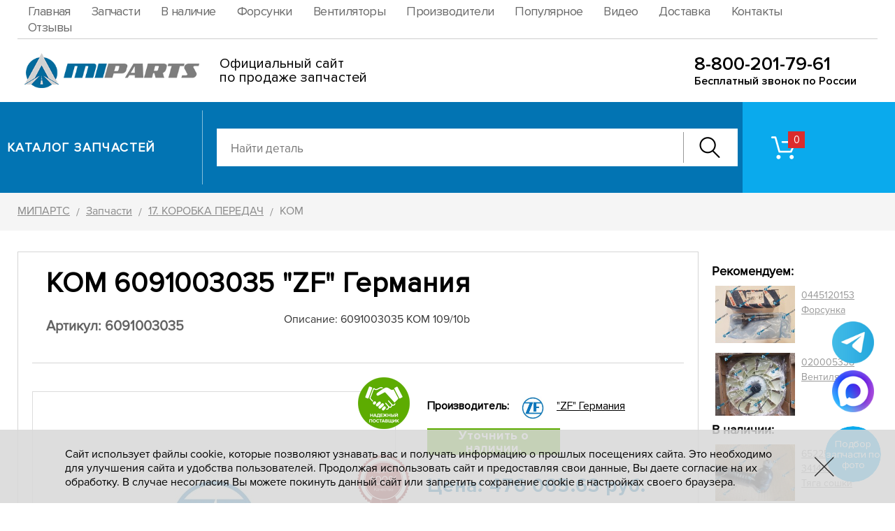

--- FILE ---
content_type: text/html; charset=UTF-8
request_url: https://www.mi-parts.ru/catalog/2/43949/
body_size: 9569
content:
<!DOCTYPE HTML><html lang="ru"><head><title>6091003035 КОМ ZF Германия купить по цене 476 065.63руб | ООО Мипартс</title><meta NAME="description" CONTENT="6091003035 - КОМ, купить запчасть 6091003035 ZF Германия по цене 476 065.63 руб. Доставка по России. Склад в Набережных Челнах. Оптовом. Розница. В Наличии и под заказ - МИПАРТС"><meta NAME="keywords" CONTENT="6091003035"><link rel="canonical" href="https://www.mi-parts.ru/catalog/2/43949/"><style>@font-face {font-family: "proximanovareg"; src: url("/i/fonts/proxima1/PROXIMANOVA-REG.OTF");font-display: swap;}@font-face {font-family: "proximanovasemibold"; src: url("/i/fonts/denis/ProximaNova-Semibold.woff") format("woff");font-display: swap;}@font-face {font-family: "proximanovatthin2"; src: url("/i/fonts/denis/ProximaNovaT-Thin.woff") format("woff");font-display: swap;}@font-face {font-family: "proximanovareg2"; src: url("/i/fonts/denis/ProximaNova-Regular.woff") format("woff");font-display: swap;}@font-face {font-family: "proximanovalight2"; src: url("/i/fonts/denis/ProximaNova-Light.woff") format("woff");font-display: swap;}@font-face {font-family: "proximanovabold"; src: url("/i/fonts/proxima1/PROXIMANOVA-BOLD_0.OTF");font-display: swap;}@font-face {font-family: "proximanovablack"; src: url("/i/fonts/proxima1/PROXIMANOVA-BLACK_0.OTF");font-display: swap;}@font-face {font-family: "proximanovaboldit"; src: url("/i/fonts/proxima1/PROXIMANOVA-BOLDIT_0.OTF");font-display: swap;}@font-face {font-family: "proximanovalightit"; src: url("/i/fonts/proxima1/PROXIMANOVA-LIGHTIT_0.OTF");font-display: swap;}@font-face {font-family: "proximanovaregit"; src: url("/i/fonts/proxima1/ROXIMANOVA-REGIT_0.OTF");font-display: swap;}@font-face {font-family: "proximanovaxbold"; src: url("/i/fonts/proxima1/PROXIMANOVA-XBOLD_0.OTF");font-display: swap;}@font-face {font-family: "proximanovaextrabold"; src: url("/i/fonts/proxima1/ProximaNova-Extrabld.woff") format("woff");font-display: swap;}@font-face {font-family: "proximanovatthin"; src: url("/i/fonts/proxima1/ProximaNovaT-Thin.woff") format("woff");font-display: swap;}@font-face {font-family: "proximanovabold2"; src: url("/i/fonts/denis/ProximaNova-Bold.woff") format("woff");font-display: swap;}@font-face {font-family: "proximanovaboldit2"; src: url("/i/fonts/denis/ProximaNova-BoldIt.woff") format("woff");font-display: swap;}@font-face {font-family: "proximanovasemibold2"; src: url("/i/fonts/denis/ProximaNova-Semibold.woff") format("woff");font-display: swap;}@font-face {font-family: "proximanovaextrabold2"; src: url("/i/fonts/denis/ProximaNova-Extrabld.woff") format("woff");font-display: swap;}@font-face {font-family: "robotoblack2"; src: url("/i/fonts/denis/Roboto-Black.woff") format("woff");font-display: swap;}@font-face {font-family: "proximanovablack2"; src: url("/i/fonts/denis/ProximaNova-Black.woff") format("woff");font-display: swap;}@font-face {font-family: "proximanovacondbold2"; src: url("/i/fonts/denis/ProximaNovaCond-Bold.woff") format("woff");font-display: swap;}@font-face {font-family: "proximanovacondregular2"; src: url("/i/fonts/denis/ProximaNovaCond-Regular.woff") format("woff");font-display: swap;}@font-face {font-family: "proximanovacondsemibold2"; src: url("/i/fonts/denis/ProximaNovaCond-Semibold.woff") format("woff");font-display: swap;}@font-face {font-family: "proximanovareg3"; src: url("/i/fonts/proxima1/PROXIMANOVA-REG.OTF");font-display: swap;}</style><meta name="viewport" content="initial-scale=1.0, width=device-width"><meta name="format-detection" content="telephone=no"><meta name="SKYPE_TOOLBAR" content="SKYPE_TOOLBAR_PARSER_COMPATIBLE" /><meta content="text/html; charset=UTF-8" http-equiv="Content-Type"><link rel="SHORTCUT ICON" href="/favicon.ico"><link rel="stylesheet" href="/option/css/style_site.css?rand=112811" type="text/css"><link rel="stylesheet" href="/css/style.css?rand=112811" type="text/css"><link rel="stylesheet" href="/modul/catalog/option/style.css?rand=112811" type="text/css"><link rel="stylesheet" href="/modul/catalog/option/style_media.css?rand=112811" type="text/css"><script src="/option/js/jquery-3.3.1.min.js"></script><link rel="stylesheet" href="/option/js/swiper/package/css/swiper.min.css"><script src="/option/js/swiper/package/js/swiper.min.js"></script><link rel="icon" href="/favicon.ico" type="image/x-icon"><meta property="og:title" content="6091003035 КОМ ZF Германия купить по цене 476 065.63руб | ООО Мипартс"><meta property="og:site_name" content="Mi-Parts.ru"><meta property="og:type" content="product.item"><meta property='og:description' content='6091003035 - КОМ, купить запчасть 6091003035 ZF Германия по цене 476 065.63 руб. Доставка по России. Склад в Набережных Челнах. Оптовом. Розница. В Наличии и под заказ - МИПАРТС'><meta property="og:url" content="https://www.mi-parts.ru/catalog/2/43949/"></head><body data-page="default" data-theme="3"><header class="header1"><div class="header1_inner"><div class="cmsl_wrapper_padding header1_blockline1"><div class="cmsl_wrapper1 header1_blockline1_inner"><nav class="header1_nav"><ul><li data-id="1"><a href="/" rel="nofollow" class="insider">Главная</a></li><li data-id="311"><a href="/catalog/" rel="nofollow" class="insider">Запчасти</a></li><li data-id="326"><a href="/list/5750/" rel="nofollow" class="insider">В наличие</a></li><li data-id="324"><a href="/manufacturer/60905/list-3641/" rel="nofollow" class="insider">Форсунки</a></li><li data-id="325"><a href="/manufacturer/59235/list-36/" rel="nofollow" class="insider">Вентиляторы</a></li><li data-id="315"><a href="/manufacturer/" rel="nofollow" class="insider">Производители</a></li><li data-id="318"><a href="/catalog/popular/" rel="nofollow" class="insider">Популярное</a></li><li data-id="322"><a href="/video/" rel="nofollow" class="insider">Видео</a></li><li data-id="314"><a href="/delivery/" rel="nofollow" class="insider">Доставка</a></li><li data-id="313"><a href="/contacts/" rel="nofollow" class="insider">Контакты</a></li><li data-id="317"><a href="/otzyvy/" rel="nofollow" class="insider">Отзывы</a></li></ul></nav></div></div><div class="cmsl_wrapper_padding header1_blockline2"><div class="cmsl_wrapper1 header1_blockline2_inner" style="height: 90px;"><div class="header1_logo__cont"><div class="header1_logo__cont_box1" style="width:260px;"><div class="header1_logo__image"><a href="/"><img src="/file/i_pic/header1_logo.png" alt="МИПАРТС" width="260"></a></div></div><div class="header1_logo__cont_box2" style="margin-left:29px;"><div class="header1_logo__tx1" style="font-size:20px;line-height:1em;">Официальный сайт<br> по продаже запчастей</div></div></div><div class="header1_phone_block1" style="top:22px;"><div class="header1_phone_block1_number"><a href="tel:88002017961">8-800-201-79-61</a></div><div class="header1_phone_block1_tx">Бесплатный звонок по России</div></div></div></div></div></header><div class="header2_wrap"><div class="header2"><div class="cmsl_wrapper1 header2_inner"><div class="header2_cont1"><div class="header2_cont1_box1"><div class="header2_lever"><div class="header2_lever_box1"><div class="header2_lever_tosome"><div class="header2_lever_tosome_cont"><div class="header2_lever_tosome_cont_box1"><div class="header2_logo_lite"><a href="/"><img src="/file/i_pic/header2_logo_lite.png" alt="МИПАРТС"></a></div></div><div class="header2_lever_tosome_cont_box2"><div class="header2_tocat1"><div class="header2_tocat_link"><a href="/catalog/" rel="nofollow">Каталог</a></div></div></div></div></div><div class="header2_lever_tocat2"><div class="header2_tocat_link"><a href="/catalog/" rel="nofollow">Каталог запчастей</a></div></div></div><div class="header2_lever_box2"><div class="header2_lever_search"><div class="header2_search"><div class="catalog__autocomplete catalog__autocomplete_form2"><div class="catalog__autocomplete_inner"><form method="GET" action="/catalog/search/"><input type="text" name="text" value="" placeholder="Найти деталь" autocomplete="off"><div class="catalog__autocomplete_form2_btn"><button type="button" class="catalog__autocomplete_form2_btn_button"><span class="catalog__autocomplete_form2_btn_button_icon"></span></button></div></form><div class="result"><ul></ul></div></div></div></div></div></div></div></div><div class="header2_cont1_box2"><div class="header2_cont1_box2_fon"></div><div class="header2_cont1_box2_inner"><div class="header2_riger_wrap"><div class="header2_riger"><div class="header2_riger_basket_cart"><a href="/catalog/basket/" rel="nofollow" class="header2_basket_cart"><div class="header2_basket_cart_icon"><div class="header2_basket_cart_count catalog__basket_dataget_kolvo">&nbsp;</div></div></a></div><div class="header2_riger_feedback"></div> <div class="header2_riger_phone"></div></div></div></div></div></div></div></div></div><div class="header_adpt"><div class="header_adpt_inner"><div class="header_adpt_block1"><div class="header_adpt_logo"></div><div class="header_adpt_riger2"><div class="header_adpt_riger_wrap"></div><div class="header_adpt_riger2_search_pip"><div class="header_adpt_search_pip"><a href="#"><img src="/file/i_pic/header_adpt_search.png" alt="Поиск"></a></div></div></div></div><div class="header_adpt_menus"><div class="header_adpt_menus_inner"><div class="header_adpt_menus_nav"></div></div></div><div class="header_adpt_catalog_plash"><a href="/catalog/" class="header_adpt_catalog_plash_inner"><div class="header_adpt_catalog_plash_title">Каталог запчастей</div></a></div><div class="header_adpt_search"><div class="header_adpt_search_close"><div class="header_adpt_search_close_pip"><span></span><span></span></div></div><div class="catalog__autocomplete catalog__autocomplete_form2"><div class="catalog__autocomplete_inner"><form method="GET" action="/catalog/search/"><input type="text" name="text" value="" placeholder="Найти деталь" autocomplete="off"><div class="catalog__autocomplete_form2_btn"><button type="button" class="catalog__autocomplete_form2_btn_button"><span class="catalog__autocomplete_form2_btn_button_icon"></span></button></div></form><div class="result"><ul></ul></div></div></div></div></div></div><div class="header_adpt_space"></div><div class="header_menusun_adp"><div class="header_menusun_adp_pip"><span></span><span></span><span></span><span></span></div></div><div class="menusun_curtain"></div>
<div class="cmsl_theme3">
    <div class="cmsl_wrapper_padding cmsl_theme_breadrazd_wrap razdsite_no"><div class="cmsl_wrapper1 cmsl_theme_breadrazd_wrap_inner"><div class="bread_crumb" itemscope itemtype="https://schema.org/BreadcrumbList"><span itemprop="itemListElement" itemscope itemtype="https://schema.org/ListItem"><a href="/" itemprop="item"><span itemprop="name">МИПАРТС</span></a><meta itemprop="position" content="1"></span> <span class="bread_crumb_arrow">/</span> <span itemprop="itemListElement" itemscope itemtype="https://schema.org/ListItem"><a href="/catalog/" itemprop="item"><span itemprop="name">Запчасти</span></a><meta itemprop="position" content="2"></span> <span class="bread_crumb_arrow">/</span> <span itemprop="itemListElement" itemscope itemtype="https://schema.org/ListItem"><a href="/catalog/2/" itemprop="item"><span itemprop="name">17. КОРОБКА ПЕРЕДАЧ</span></a><meta itemprop="position" content="3"></span> <span class="bread_crumb_arrow">/</span> КОМ</div></div></div><div class="cmsl_theme_breadrazd_space">&nbsp;</div>    <div class="cmsl_wrapper_padding2 cmsl_theme3_content">
        <div class="cmsl_wrapper1 cmsl_theme3_content_inner">
            <div class="cmsl_theme3_cont1">
                <div class="cmsl_theme3_cont1_col1">
                    <div class="cmsl_theme3_cont1_col1_inner">
                        <div class="cmsl_content cmsl_osntext"><div class="catalog__tovar_view_action" itemtype="https://schema.org/Product" itemscope><div class="catalog__tovar_view_action_inner" ><meta itemprop="name" content="6091003035 КОМ"><meta itemprop="mpn" content="6091003035"><meta itemprop="sku" content="6091003035"><div class="catalog__tovar_view_action_toper"><div class="catalog__tovar_view_action_toper_block1"><div class="catalog__tovar_view_action_name"><h1 class="catalog__tovar_view_action_name_span" itemprop="name">КОМ 6091003035 "ZF" Германия</h1></div><div class="catalog__tovar_view_action_vendor1"><div class="catalog__tovar_view_action_vendor1_box1"><div class="catalog__tovar_view_action_oneclick"><h2 style="color: #636363;font-size: 20px;">Артикул: 6091003035</h2></div></div><div class="catalog__tovar_view_action_vendor1_box2"><div class="catalog__tovar_view_action_text">Описание: 6091003035 КОМ 109/10b</div></div></div></div><div class="catalog__tovar_view_action_toper_cont"><div class="catalog__tovar_view_action_toper_cont_box1"><div class="icon_t"><img src="/file/i_pic/nadezhnost.png" alt="Надежный поставщик запчасти 6091003035"></div><div class="icon_t2"><img src="/file/i_pic/kachestvo.png" alt="100% гарантия качества продукции 6091003035"></div><div class="catalog__tovar_view_action_photo_pane horizontal"><div class="catalog__tovar_view_action_photo_pane_inner"><div class="catalog__tovar_view_action_photo_pane_cont"><link rel="stylesheet" href="/modul/catalog/option/js/swiper/custom/slider_catalog_tovar_view/style.css?rand=112811"><div class="catalog__tovar_view_action_photo_pane_cont_box1" style="display:none;"></div><div class="catalog__tovar_view_action_photo_pane_cont_box2"><div class="catalog__tovar_view_action_photo_pane_gallery"><div class="catalog__tovar_view_action_photo_pane_gallery_content"><div class="catalog__tovar_view_action_photo_pane_photo_no"><div class="catalog__tovar_view_action_photo_pane_photo_no_inner"><img src="/file/photostore/thumb1/efc19fdcaa09b9189260c53619e72e72.jpg" alt="&quot;ZF&quot; Германия 6091003035 КОМ"></div></div></div></div></div></div></div></div></div><div class="catalog__tovar_view_action_toper_cont_box2"><div class="catalog__tovar_view_action_toper_cont_box2_inner"><div class="catalog__tovar_view_action_producer"><div class="catalog__tovar_view_action_producer_name">Производитель:</div><div class="catalog__tovar_view_action_producer_value" itemprop="brand" style="display:flex;"><div style="margin-right:10px;"><img src="/file/photostore/thumb1/efc19fdcaa09b9189260c53619e72e72.jpg" width="48" alt="&quot;ZF&quot; Германия"></div><div style="flex:1;padding-top:12px;"><a href="/manufacturer/61094/" style="color: #000000;">"ZF" Германия</a></div></div></div><a href="#" class="catalog__tovar_view_action_oneclick_button catalog_oneclick_action"
											data-tovar_id="43949"
											data-form_subject="Уточнить о наличии." rel="nofollow" title="Уточнить о наличии., арт.: 6091003035">Уточнить о наличии.</a><div class="catalog__tovar_view_action_price_ret_mi" itemprop="offers" itemscope itemtype="https://schema.org/Offer"><link itemprop="url" href="https://www.mi-parts.ru/catalog/2/43949/"><meta itemprop="price" content="476065.63"><meta itemprop="priceCurrency" content="RUB">Цена: 476 065.63 руб.</div><div class="catalog__tovar_view_action_price_ret_mi_under">Цена действительна на 22.01.2026</div><div class="catalog__tovar_view_action_formtovar"><div class="catalog_basket_profil_formtovar1 catalog_basket_profil_formtovar"
            data-tovar_id="43949"
            data-tpp_json="{&quot;tovar_id&quot;:&quot;43949&quot;}"
            data-tpp_hash="e1fd9155c39faad1af1e1e0492cc77de"
            data-template="1"><div class="catalog_basket_profil_formtovar1_calc"><div class="catalog_basket_profil_formtovar1_calc_form"><div class="catalog_basket_profil_formtovar1_calc_form_minus catalog_basket_profil_formtovar1_minus">&nbsp;</div><div class="catalog_basket_profil_formtovar1_inp">
                            <input type="text" class="catalog_basket_profil_formtovar1_kolvo catalog_basket_profil_formtovar_kolvo" value="1"
                            autocomplete="off" maxlength="4" readonly>
                        </div><div class="catalog_basket_profil_formtovar1_calc_form_plus catalog_basket_profil_formtovar1_plus"></div></div><div class="catalog_basket_profil_formtovar1_calc_curtain"></div></div><div class="catalog_basket_profil_formtovar1_action"><div class="catalog_basket_profil_formtovar1_to_cart"><button type="button" class="catalog_basket_profil_formtovar1_to_cart_button catalog_basket_profil_formtovar1_add"><span class="catalog_basket_profil_formtovar1_to_cart_button_tx">В заявку</span><span class="catalog_basket_profil_formtovar1_to_cart_button_loading_bg"></span><span class="catalog_basket_profil_formtovar1_to_cart_button_loader_pip">
                                <span class="catalog_basket_profil_formtovar1_to_cart_button_loader_one"></span>
                            </span></button></div><div class="catalog_basket_profil_formtovar1_in_cart"><div class="catalog_basket_profil_formtovar1_in_cart_hub"><a href="/catalog/basket/" class="catalog_basket_profil_formtovar1_in_cart_hub_link" rel="nofollow"><div class="catalog_basket_profil_formtovar1_in_cart_hub_link_inner"><div class="catalog_basket_profil_formtovar1_in_cart_hub_link_icon"></div><div class="catalog_basket_profil_formtovar1_in_cart_hub_link_tx">В заявке</div></div></a></div><div class="catalog_basket_profil_formtovar1_in_cart_del catalog_basket_profil_formtovar1_delete" title="Удалить"></div></div></div></div></div><div class="catalog__tovar_view_action_oneclick2"><a href="#" class="catalog__tovar_view_action_oneclick2_button catalog_oneclick_action"
                                    data-tovar_id="43949"
                                    data-form_subject="Заказать / купить в один клик" rel="nofollow" title="Купить 6091003035">Купить в один клик</a></div><div class="catalog__tovar_view_action_delivery_info"><div class="catalog__tovar_view_action_delivery_info__inner"><div class="catalog__tovar_view_action_delivery_info__cont">
                                            <div class="catalog__tovar_view_action_delivery_info__icon">
                                                <img src="/file/catalog/catalog__tovar_view_action_delivery_info__icon.png" alt="Доставка запчастей">
                                            </div>
                                            <div class="catalog__tovar_view_action_delivery_info__tx">
                                                Доставка по всей России авиа и транспортными компаниями
                                            </div>
                                        </div></div></div></div></div></div></div>
				<style>
				tags {
					width: 100%;
					height: 75px;
					overflow: hidden;
					margin-bottom: 5px;
					display: block;
					margin-top: 5px;
				}
				tags span {
					margin-right: 10px;
					background: #fff;
					padding: 4px 5px;
					float: left;
					margin-top: 10px;
					font-size: 14px;
					text-decoration: none;
					color: #666666;
					position: relative;
				}				
				tags a {
					margin-right: 10px;
					background: #e4e4e4;
					padding: 4px 5px;
					float: left;
					margin-top: 10px;
					font-size: 14px;
					text-decoration: none;
					color: #757575;
					position: relative;
				}
				tags a span{
					position: absolute;
					right: -7px;
					top: -4px;
					background: #ff6667;
					width: 16px;
					height: 16px;
					text-align: center;
					line-height: 16px;
					color: #fff;
					border-radius: 10px;
					font-size: 10px;
					cursor: pointer;
				}
				.all {
					font-size: 14px;
					margin-bottom: 15px;
					cursor: pointer;
					display: block;
					position: relative;
					color: #787e7f;
					text-decoration: none;
				}
				</style><tags><span>Фильтр: </span><a href="/list/690/">КОМ</a> <a href="/manufacturer/61094/list-690/">КОМ "ZF" Германия</a> </tags><div class="catalog__tovar_view_action_toper2"><div class="catalog__tovar_view_action_toper2_inner"><div class="catalog__tovar_view_action_gen_desc1"><p itemprop="description"> <strong>★★★★★ Купить 6091003035</strong> КОМ, производитель: ZF Германия. Наличии на складе уточняйте у менеджеров -  звоните в компанию МИПАРТС.</p>

<p>Доставка запчастей со склада в г. Набережные Челны по всей России авиа и транспортной компанией. Заказывайте запчасть на свой грузовой автомобиль в нашем интернет-магазине.</p>
<p class="catalog__tovar_view_action_gen_desc1_city_block">
Доставляем и продаём в разные города России: Москва, Симферополь, Ростов-на-Дону, Волгоград, Краснодар, Вологда, Самара, Челябинск, Екатеринбург, Якутск, Красноярск, Тюмень, Братск, Иркутск, Омск, Новокузнецк, Тула, Ярославль, Санкт-Петербург, Сочи, Тверь, Новосибирск, Нижневартовск, Ханты-Мансийск, Когалым и другие.<br><br>Стоимость доставки до вашего города рассчитаем после получение заказа. В заявке указывайте город доставки.</p>

<p>Добавить <a href="https://yandex.ru/profile/100374602776" target="_blank" rel="nofollow">отзыв</a> о компании, о запчасти.</p></div><div class="catalog__tovar_view_action_param" style="margin-bottom: 50px"><div class="catalog__tovar_view_action_param_title">
                                    <h3 class="catalog__tovar_view_action_param_title_span">Технические характеристики 6091003035</h2>
                                </div><div class="catalog__tovar_view_action_param_list"><div class="catalog__tovar_view_action_param_list_item"><div class="catalog__tovar_view_action_param_list_name">Категория</div><div class="catalog__tovar_view_action_param_list_item_line">&nbsp;</div><div class="catalog__tovar_view_action_param_list_value" itemprop="category"><a href="/catalog/2/">17. КОРОБКА ПЕРЕДАЧ</a></div></div><div class="catalog__tovar_view_action_param_list_item"><div class="catalog__tovar_view_action_param_list_name">Категория с производителем</div><div class="catalog__tovar_view_action_param_list_item_line">&nbsp;</div><div class="catalog__tovar_view_action_param_list_value" ><a href="/manufacturer/61094/cat-2/">17. КОРОБКА ПЕРЕДАЧ "ZF" Германия</a></div></div><div class="catalog__tovar_view_action_param_list_item"><div class="catalog__tovar_view_action_param_list_name">Группа1</div><div class="catalog__tovar_view_action_param_list_item_line">&nbsp;</div><div class="catalog__tovar_view_action_param_list_value" ></div></div><div class="catalog__tovar_view_action_param_list_item"><div class="catalog__tovar_view_action_param_list_name">Мод</div><div class="catalog__tovar_view_action_param_list_item_line">&nbsp;</div><div class="catalog__tovar_view_action_param_list_value" ></div></div><div class="catalog__tovar_view_action_param_list_item"><div class="catalog__tovar_view_action_param_list_name">Суффикс</div><div class="catalog__tovar_view_action_param_list_item_line">&nbsp;</div><div class="catalog__tovar_view_action_param_list_value" ></div></div><div class="catalog__tovar_view_action_param_list_item"><div class="catalog__tovar_view_action_param_list_name">Артикул</div><div class="catalog__tovar_view_action_param_list_item_line">&nbsp;</div><div class="catalog__tovar_view_action_param_list_value" >6091003035 (6091003035)</div></div></div></div><div><div style="border: 1px solid #d5d5d5; padding: 30px;"><h3><span style="font-size:24px;">Цена: 476 065.63 руб.</span> &mdash; 6091003035 КОМ "ZF" Германия</h3><div class="catalog__tovar_view_action_oneclick">
										<a href="#" class="catalog__tovar_view_action_oneclick_button catalog_oneclick_action" style="background: #eec210; width:270px;padding:5px;"
										data-tovar_id="43949"
										data-form_subject="Оптовая цена от 5 шт." rel="nofollow" title="6091003035 - оптовая цена">Хочу оптовую цену (от 5шт.)</a>
									</div></div></div><div class="catalog__tovar_view_action_popular_pane"><div class="catalog__tovar_view_action_popular_pane_inner"><div class="catalog__tovar_view_action_popular_pane_title"><h3 class="catalog__tovar_view_action_popular_pane_title_inner">Популярные товары</h2></div><div class="catalog__tovar_view_action_popular_pane_body"><div class="catalog_tovar_list_two_wrap"><div class="catalog_tovar_list_two"><div class="catalog_tovar_list_two_item"><div class="catalog_tovar_list_two_block photo_no" data-tovar_id="58028" data-rubbish_bool="0"><div class="catalog_tovar_list_two_block_inner"><div class="catalog_tovar_list_two_block_photo"><a href="/catalog/1/58028/" class="catalog_tovar_list_two_block_photo_inner"><img src="/file/catalog/default3.png" alt="Фото запчасти скоро будет"></a></div><div class="catalog_tovar_list_two_block_name"><a href="/catalog/1/58028/">Ролик натяжной 5332218 "Cummins"</a></div><div class="catalog_tovar_list_two_block_article">Артикул: <a href="/catalog/1/58028/">5332218</a></div><div class="catalog_tovar_list_two_block_cont1"><div class="catalog_tovar_list_two_block_cont1_box1"><div class="catalog_tovar_list_two_block_price">
                                    <span>3 900</span> руб.
                                </div></div><div class="catalog_tovar_list_two_block_cont1_box2"><div class="catalog_tovar_list_two_block_formtovar"><div class="catalog_basket_profil_formtovar1 catalog_basket_profil_formtovar calc_hide"
            data-tovar_id="58028"
            data-tpp_json="{&quot;tovar_id&quot;:&quot;58028&quot;}"
            data-tpp_hash="fa930b6b41196809264e4ed8c11036c3"
            data-template="1"><div class="catalog_basket_profil_formtovar1_calc"><div class="catalog_basket_profil_formtovar1_calc_form"><div class="catalog_basket_profil_formtovar1_calc_form_minus catalog_basket_profil_formtovar1_minus">&nbsp;</div><div class="catalog_basket_profil_formtovar1_inp">
                            <input type="text" class="catalog_basket_profil_formtovar1_kolvo catalog_basket_profil_formtovar_kolvo" value="1"
                            autocomplete="off" maxlength="4" readonly>
                        </div><div class="catalog_basket_profil_formtovar1_calc_form_plus catalog_basket_profil_formtovar1_plus"></div></div><div class="catalog_basket_profil_formtovar1_calc_curtain"></div></div><div class="catalog_basket_profil_formtovar1_action"><div class="catalog_basket_profil_formtovar1_to_cart"><button type="button" class="catalog_basket_profil_formtovar1_to_cart_button catalog_basket_profil_formtovar1_add"><span class="catalog_basket_profil_formtovar1_to_cart_button_tx">В заявку</span><span class="catalog_basket_profil_formtovar1_to_cart_button_loading_bg"></span><span class="catalog_basket_profil_formtovar1_to_cart_button_loader_pip">
                                <span class="catalog_basket_profil_formtovar1_to_cart_button_loader_one"></span>
                            </span></button></div><div class="catalog_basket_profil_formtovar1_in_cart"><div class="catalog_basket_profil_formtovar1_in_cart_hub"><a href="/catalog/basket/" class="catalog_basket_profil_formtovar1_in_cart_hub_link" rel="nofollow"><div class="catalog_basket_profil_formtovar1_in_cart_hub_link_inner"><div class="catalog_basket_profil_formtovar1_in_cart_hub_link_icon"></div><div class="catalog_basket_profil_formtovar1_in_cart_hub_link_tx">В заявке</div></div></a></div><div class="catalog_basket_profil_formtovar1_in_cart_del catalog_basket_profil_formtovar1_delete" title="Удалить"></div></div></div></div></div></div></div></div></div></div><div class="catalog_tovar_list_two_item"><div class="catalog_tovar_list_two_block photo_no" data-tovar_id="58096" data-rubbish_bool="0"><div class="catalog_tovar_list_two_block_inner"><div class="catalog_tovar_list_two_block_photo"><a href="/catalog/8/58096/" class="catalog_tovar_list_two_block_photo_inner"><img src="/file/catalog/default3.png" alt="Фото запчасти скоро будет"></a></div><div class="catalog_tovar_list_two_block_name"><a href="/catalog/8/58096/">Трубка 5266592 "Cummins"</a></div><div class="catalog_tovar_list_two_block_article">Артикул: <a href="/catalog/8/58096/">5266592</a></div><div class="catalog_tovar_list_two_block_cont1"><div class="catalog_tovar_list_two_block_cont1_box1"><div class="catalog_tovar_list_two_block_price">
                                    <span>2 210</span> руб.
                                </div></div><div class="catalog_tovar_list_two_block_cont1_box2"><div class="catalog_tovar_list_two_block_formtovar"><div class="catalog_basket_profil_formtovar1 catalog_basket_profil_formtovar calc_hide"
            data-tovar_id="58096"
            data-tpp_json="{&quot;tovar_id&quot;:&quot;58096&quot;}"
            data-tpp_hash="fa3228a07121bed05c130d60cdf63b11"
            data-template="1"><div class="catalog_basket_profil_formtovar1_calc"><div class="catalog_basket_profil_formtovar1_calc_form"><div class="catalog_basket_profil_formtovar1_calc_form_minus catalog_basket_profil_formtovar1_minus">&nbsp;</div><div class="catalog_basket_profil_formtovar1_inp">
                            <input type="text" class="catalog_basket_profil_formtovar1_kolvo catalog_basket_profil_formtovar_kolvo" value="1"
                            autocomplete="off" maxlength="4" readonly>
                        </div><div class="catalog_basket_profil_formtovar1_calc_form_plus catalog_basket_profil_formtovar1_plus"></div></div><div class="catalog_basket_profil_formtovar1_calc_curtain"></div></div><div class="catalog_basket_profil_formtovar1_action"><div class="catalog_basket_profil_formtovar1_to_cart"><button type="button" class="catalog_basket_profil_formtovar1_to_cart_button catalog_basket_profil_formtovar1_add"><span class="catalog_basket_profil_formtovar1_to_cart_button_tx">В заявку</span><span class="catalog_basket_profil_formtovar1_to_cart_button_loading_bg"></span><span class="catalog_basket_profil_formtovar1_to_cart_button_loader_pip">
                                <span class="catalog_basket_profil_formtovar1_to_cart_button_loader_one"></span>
                            </span></button></div><div class="catalog_basket_profil_formtovar1_in_cart"><div class="catalog_basket_profil_formtovar1_in_cart_hub"><a href="/catalog/basket/" class="catalog_basket_profil_formtovar1_in_cart_hub_link" rel="nofollow"><div class="catalog_basket_profil_formtovar1_in_cart_hub_link_inner"><div class="catalog_basket_profil_formtovar1_in_cart_hub_link_icon"></div><div class="catalog_basket_profil_formtovar1_in_cart_hub_link_tx">В заявке</div></div></a></div><div class="catalog_basket_profil_formtovar1_in_cart_del catalog_basket_profil_formtovar1_delete" title="Удалить"></div></div></div></div></div></div></div></div></div></div><div class="catalog_tovar_list_two_item"><div class="catalog_tovar_list_two_block" data-tovar_id="50726" data-rubbish_bool="0"><div class="catalog_tovar_list_two_block_inner"><div class="catalog_tovar_list_two_block_photo"><a href="/catalog/1/50726/" class="catalog_tovar_list_two_block_photo_inner"><img src="/file/catalog/pic/thumb5/f5696c7911bf9c30aedc77f4e787b9a6.jpg" alt="5256103 Ролик обводной"></a></div><div class="catalog_tovar_list_two_block_name"><a href="/catalog/1/50726/">Ролик обводной 5256103 "Cummins"</a></div><div class="catalog_tovar_list_two_block_article">Артикул: <a href="/catalog/1/50726/">5256103</a></div><div class="catalog_tovar_list_two_block_cont1"><div class="catalog_tovar_list_two_block_cont1_box1"><div class="catalog_tovar_list_two_block_price">
                                    <span>1 413</span> руб.
                                </div></div><div class="catalog_tovar_list_two_block_cont1_box2"><div class="catalog_tovar_list_two_block_formtovar"><div class="catalog_basket_profil_formtovar1 catalog_basket_profil_formtovar calc_hide"
            data-tovar_id="50726"
            data-tpp_json="{&quot;tovar_id&quot;:&quot;50726&quot;}"
            data-tpp_hash="16804824c64cf5545536b7680c2d48de"
            data-template="1"><div class="catalog_basket_profil_formtovar1_calc"><div class="catalog_basket_profil_formtovar1_calc_form"><div class="catalog_basket_profil_formtovar1_calc_form_minus catalog_basket_profil_formtovar1_minus">&nbsp;</div><div class="catalog_basket_profil_formtovar1_inp">
                            <input type="text" class="catalog_basket_profil_formtovar1_kolvo catalog_basket_profil_formtovar_kolvo" value="1"
                            autocomplete="off" maxlength="4" readonly>
                        </div><div class="catalog_basket_profil_formtovar1_calc_form_plus catalog_basket_profil_formtovar1_plus"></div></div><div class="catalog_basket_profil_formtovar1_calc_curtain"></div></div><div class="catalog_basket_profil_formtovar1_action"><div class="catalog_basket_profil_formtovar1_to_cart"><button type="button" class="catalog_basket_profil_formtovar1_to_cart_button catalog_basket_profil_formtovar1_add"><span class="catalog_basket_profil_formtovar1_to_cart_button_tx">В заявку</span><span class="catalog_basket_profil_formtovar1_to_cart_button_loading_bg"></span><span class="catalog_basket_profil_formtovar1_to_cart_button_loader_pip">
                                <span class="catalog_basket_profil_formtovar1_to_cart_button_loader_one"></span>
                            </span></button></div><div class="catalog_basket_profil_formtovar1_in_cart"><div class="catalog_basket_profil_formtovar1_in_cart_hub"><a href="/catalog/basket/" class="catalog_basket_profil_formtovar1_in_cart_hub_link" rel="nofollow"><div class="catalog_basket_profil_formtovar1_in_cart_hub_link_inner"><div class="catalog_basket_profil_formtovar1_in_cart_hub_link_icon"></div><div class="catalog_basket_profil_formtovar1_in_cart_hub_link_tx">В заявке</div></div></a></div><div class="catalog_basket_profil_formtovar1_in_cart_del catalog_basket_profil_formtovar1_delete" title="Удалить"></div></div></div></div></div></div></div></div></div></div></div></div></div></div></div></div></div></div></div></div>                    </div>
                </div>
                <div class="cmsl_theme3_cont1_col2">
                    <div class="cmsl_theme3_cont1_col2_inner">
                        <div class="cmsl_theme_cat_sidebar1"><div style="padding:15px 5px;"><style>
.l30 {display:flex;flex-direction: column;}
.l30 div {display: block; padding: 4px 2px;}

.l30 .it {display:flex;flex-direction: row;}
.l30 .it a img {display: block; padding:3px;}
.l30 .it a.itlink{display: block; padding:6px; font-size: 14px; color: #999; line-height:1.5em;}
</style>



<div class="l30">

<strong>Рекомендуем:</strong>

<!--<div class="it"><a href="/catalog/8/55385/" title="Форсунка 0445120123 Bosch Германия"><img src="/file/catalog/pic/thumb6/c7f6af6e22fd540e1365a9cc77ef4a62.jpg" width="120px;" alt="Форсунка 0445120123"></a> <a href="/catalog/8/55385/" title="Форсунка 0445120123 Bosch Германия" class="itlink">0445120123 Форсунка</a></div>-->

<div class="it"><a href="/catalog/8/42119/" title="Форсунка 0445120153 Bosch Германия"><img src="/file/catalog/pic/thumb6/1b4ace2b2eae67ce5d8dc61bf11522e9.jpg" width="120px;" alt="Форсунка 0445120153"></a> <a href="/catalog/8/42119/" title="Форсунка 0445120153 Bosch Германия" class="itlink">0445120153 Форсунка</a></div>

<div class="it"><a href="/catalog/9/39366/" title="Вентилятор 020005338 BorgWarner Германия"><img src="/file/catalog/pic/thumb6/6c62b36015d6354e69cbe8987b8ba2e4.jpg" width="120px;" alt="Вентилятор 020005338"></a> <a href="/catalog/9/39366/" title="Вентилятор 020005338 BorgWarner Германия" class="itlink">020005338 Вентилятор</a></div>

<strong>В наличии:</strong>

<div class="it"><a href="/catalog/12/54267/" title="Тяга сошки 65225-3414009-11 Ростар"><img src="/file/catalog/pic/thumb6/23907dd8ac70123aae61837a441f6a48.jpg" width="120px;" alt="Тяга сошки 65225-3414009-11"></a> <a href="/catalog/12/54267/" title="Тяга сошки 65225-3414009-11 Ростар" class="itlink">65225-3414009-11 Тяга сошки</a></div>

<div class="it"><a href="/catalog/8/67062/" title="Фильтр масляный Евро 5 6W.23.288.01 UFI Filters SpA Италия"><img src="/file/catalog/pic/thumb6/fd084755d11a608501af97ba50939a00.jpg" width="120px;" alt="Фильтр масляный Евро 5 6W.23.288.01"></a> <a href="/catalog/8/67062/" title="Фильтр масляный Евро 5 6W.23.288.01 UFI Filters SpA Италия" class="itlink">6W.23.288.01 Фильтр масляный</a></div>

<div class="it"><a href="/catalog/8/60891/" title="Топливный насос низкого давления 0440020045 Bosch Германия"><img src="/file/catalog/pic/thumb6/97b58885c4b033562fa7dddd1298b5ba.jpg" width="120px;" alt="Топливный насос низкого давления 0440020045"></a> <a href="/catalog/8/60891/" title="Топливный насос низкого давления 0440020045 Bosch Германия" class="itlink">0440020045 Топливный насос</a></div>

<div class="it"><a href="/catalog/2/49399/" title="Подшипник 0750115327 ZF Германия"><img src="/file/catalog/pic/thumb6/1fe16e7cd5f0c34e049844f1a826c77f.jpg" width="120px;" alt="Подшипник 0750115327"></a> <a href="/catalog/2/49399/" title="Подшипник 0750115327 ZF Германия" class="itlink">0750115327 Подшипник</a></div>

<div class="it"><a href="/catalog/15/43314/" title="Кольцо 110811 DANA Hungary"><img src="/file/catalog/pic/thumb6/0c259cfe76df7db92ce0bd4b5f6e85ce.jpg" width="120px;" alt="Кольцо 110811"></a> <a href="/catalog/15/43314/" title="Кольцо 110811 DANA Hungary" class="itlink">110811 Кольцо</a></div>

<div class="it"><a href="/catalog/9/47173/" title="Натяжитель Евро-5 26816-01 DAYCO США"><img src="/file/catalog/pic/thumb6/8b48bee52ed486b5f1a166d81343f96a.jpg" width="120px;" alt="Натяжитель 26816-01"></a> <a href="/catalog/9/47173/" title="Натяжитель Евро-5 26816-01 DAYCO США" class="itlink">26816-01 Натяжитель</a></div>

<div class="it"><a href="/catalog/15/59146/" title="Манжета 3104055A377 FAW Китай"><img src="/file/catalog/pic/thumb6/424468dd765677b58b3bad7446724324.jpg" width="120px;" alt="Манжета 3104055A377"></a> <a href="/catalog/15/59146/" title="Манжета 3104055A377 FAW Китай" class="itlink">3104055A377 Манжета</a></div>

<div class="it"><a href="/catalog/2/64778/" title="Тяга реактивная 43085-1703520"><img src="/file/catalog/pic/thumb6/fd1a38c747c6b7963c976834cbbc112f.jpg" width="120px;" alt="Тяга реактивная 43085-1703520"></a> <a href="/catalog/2/64778/" title="Тяга реактивная 43085-1703520" class="itlink">43085-1703520 Тяга реактивная</a></div>

<div class="it"><a href="/catalog/24/45245/" title="Кронштейн реактивной штанги верхний R6580-2919090-10 Ростар"><img src="/file/catalog/pic/thumb6/6bde31501e1deb2161bc6313bf8e78f9.jpg" width="120px;" alt="Кронштейн реактивной штанги верхний R6580-2919090-10"></a> <a href="/catalog/24/45245/" title="Кронштейн реактивной штанги верхний R6580-2919090-10 Ростар" class="itlink">R6580-2919090-10 Кронштейн реактивной штанги верхний</a></div>

<div class="it"><a href="/catalog/15/60602/" title="Тормозная колодка HD90009440080 Shaanxi Hande Axle Co.Ltd"><img src="/file/catalog/pic/thumb6/1233810b7528fb1faa24f918e5f6a086.jpg" width="120px;" alt="Тормозная колодка HD90009440080"></a> <a href="/catalog/15/60602/" title="Тормозная колодка HD90009440080 Shaanxi Hande Axle Co.Ltd" class="itlink">HD90009440080 Тормозная колодка</a></div>

<div class="it"><a href="/catalog/15/52456/" title="Сальник 127591 DANA Hungary"><img src="/file/catalog/pic/thumb6/3075fba10bf6679bb0de6998772fbb58.jpg" width="120px;" alt="Сальник 127591"></a> <a href="/catalog/15/52456/" title="Сальник 127591 DANA Hungary" class="itlink">127591 Сальник</a></div>


</div></div></div>                    </div>
                </div>
            </div>
        </div>
    </div>
</div>

<div class="footer_space"><footer class="footer_basic"><div class="cmsl_wrapper_padding2 footer1"><div class="cmsl_wrapper1 footer1_inner"><div class="footer1_hrline_top">&nbsp;</div><div class="footer1_cont1"><div class="footer1_cont1_box1"><div class="footer1_logo"><a href="/" rel="nofollow"><img src="/file/i_pic/footer1_logo.png" alt="МИПАРТС - запчасти"></a>
<div style="line-height:1.3em;font-size:15px;color:#999;width:90%;margin-top:15px;font-family: proximanovalight2;">ООО «МИПАРТС»<br>ИНН 1650374414<br>423800, Россия, Набережные Челны, Мензелинский тракт 24, 2 этаж<br>Тел: 8-800-201-79-61, +7 950-318-61-03</div>
</div></div>

<div class="footer1_cont1_box2">
<div class="footer_rules">
<a href="/politika-konfidencialnosti-v-otnoshenii-obrabotki-personalnih-dannih/" rel="nofollow">Политика конфиденциальности в отношении обработки персональных данных</a><br>
<a href="/personalnie-dannie/" rel="nofollow">Согласие на обработку и хранение персональных данных</a><br><br>
<a href="https://www.mi-parts.ru/file/i_pic/oferta_1650374414.docx" target="_blank">Публичная оферта договора купли-продажи</a>
</div>


<div class="footer_seolink1"><a href="/manufacturer/35909/" style="color:#999;" rel="nofollow">Cummins</a> | <a href="/catalog/popular/" style="color:#999;" rel="nofollow" >Популярные товары</a> | <a href="/manufacturer/61119/" style="color:#999;" rel="nofollow">Запчасти Импорт</a> | <a href="/manufacturer/61098/" style="color:#999;" rel="nofollow">WABCO</a> | <a href="/manufacturer/60905/" style="color:#999;" rel="nofollow">Bosch</a> | <a href="/manufacturer/35368/" style="color:#999;" rel="nofollow">Mercedes-Benz</a> | <a href="/list/" style="color: #999;">все запчасти</a> 
 | <a href="/catalog/8/42119/" style="color: #999;">0445120153 "Bosch"</a>
 | <a href="/catalog/9/39366/" style="color: #999;">Вентилятор 020005338</a>

</div>
</div><div class="footer1_cont1_box3"><div class="footer1_phone_block"><div class="footer1_phone_block_inner"><div class="footer1_phone_block_number"><a href="tel:88002017961" rel="nofollow">8-800-201-79-61</a></div><div class="footer1_phone_block_tx">Запчасти по всей России</div></div></div></div>



<script type="application/ld+json">
{
  "@context": "https://schema.org",
  "@type": "Organization",
  "address": {
    "@type": "PostalAddress",
    "addressLocality": "Набережные Челны, Россия",
    "postalCode": "423800",
    "streetAddress": "Мензелинский тракт 24, 2 этаж"
  },
  "email": "mail@mi-parts.ru",
  "name": "МИПАРТС - Запчасти к грузовым автомобилям",
  "telephone": ["8-800-201-79-61","+7 950-318-61-03"]
}
</script>
<script type="application/ld+json">
{
  "@context": "https://schema.org",
  "@type": "WebSite",
  "url": "https://www.mi-parts.ru/",
  "potentialAction": {
    "@type": "SearchAction",
    "target": "https://www.mi-parts.ru/catalog/search/?text={query}",
    "query-input": "required name=query"
  }
}
</script></div><div class="footer1_razb"><div class="footer1_razb_counter"></div></div><div class="adaptivetoggle" style="display:none;"><a href="#" class="adaptivetoggle_mobile">Перейти на полную версию</a></div></div></div></footer></div><div class="mi_fixright" style="display:none;"><div class="mi_social_fixsticker">
<!--<a href="https://api.whatsapp.com/send/?phone=79503186103&text=Здравствуйте+пишу+через+сайт&type=phone_number&app_absent=0" target="_blank" rel="nofollow" class="mi_social_fixsticker_item" style="background-image:url(/file/i_pic/mi_social_fixsticker_whatsapp.png?rand=3);"></a>-->
<a href="https://t.me/mipartss" target="_blank" rel="nofollow" class="mi_social_fixsticker_item" style="background-image:url(/file/i_pic/telegram.png);"></a>
<a href="https://max.ru/u/f9LHodD0cOIOF0BSEjTrGkwyhX9rSCsKlBv-T2yttJvaktP7q66Ph-lrnk0" target="_blank" rel="nofollow" class="mi_social_fixsticker_item" style="background-image:url(/file/i_pic/max.png);"></a>


</div>

<a href="#" rel="nofollow" class="mi_upononline_fixsticker upononline_action"><div class="mi_upononline_fixsticker_inner"><span class="tx_dest">Подбор запчасти по фото</span></div></a></div><link rel="stylesheet" href="/option/css/style_media.css?rand=112811" type="text/css"><link rel="stylesheet" href="/option/css/style_adaptive.css?rand=112811" type="text/css"><link rel="stylesheet" href="/css/style_media.css?rand=112811" type="text/css"><script src="/js/script.js?rand=112811"></script><link rel="stylesheet" href="/option/js/dialogred/style.css?rand=112811" type="text/css"><link rel="stylesheet" href="/option/js/dialogred/style_media.css?rand=112811" type="text/css"><script src="/option/js/dialogred/script.js?rand=112811"></script><script src="/option/js/script.js?rand=112811"></script><script src="/option/js/jquery.serializeJSON-master/jquery.serializejson.js"></script><link rel="stylesheet" href="/modul/catalog/plugin/search/usr/style.css?rand=112811" type="text/css"><link rel="stylesheet" href="/modul/catalog/option/style.css?rand=112811" type="text/css"><link rel="stylesheet" href="/modul/catalog/option/style_media.css?rand=112811" type="text/css"><script src="/modul/catalog/option/js/script.js?rand=112811"></script><script src="/modul/catalog/option/js/script_own.js?rand=112811"></script><link rel="stylesheet" href="/modul/catalog/plugin/autocomplete/style.css?rand=112811" type="text/css"><link rel="stylesheet" href="/modul/catalog/plugin/autocomplete/style_media.css?rand=112811" type="text/css"><script src="/modul/catalog/plugin/autocomplete/script.js?rand=112811"></script><link rel="stylesheet" href="/modul/catalog/plugin/basket_profil/style.css?rand=112811" type="text/css"><link rel="stylesheet" href="/modul/catalog/plugin/basket_profil/style_media.css?rand=112811" type="text/css"><script src="/modul/catalog/plugin/basket_profil/script.js?rand=112811"></script><link rel="stylesheet" href="/modul/catalog/plugin/oneclick/style.css?rand=112811" type="text/css"><link rel="stylesheet" href="/modul/catalog/plugin/oneclick/style_media.css?rand=112811" type="text/css"><script src="/modul/catalog/plugin/oneclick/script.js?rand=112811"></script><link rel="stylesheet" href="/modul/catalog/plugin/filter/style.css?rand=112811" type="text/css"><link rel="stylesheet" href="/modul/catalog/plugin/filter/style_media.css?rand=112811" type="text/css"><script src="/modul/catalog/plugin/filter/script.js?rand=112811"></script><link rel="stylesheet" href="/modul/catalog/plugin/notice/style.css?rand=112811" type="text/css"><link rel="stylesheet" href="/modul/catalog/plugin/oformonline/style.css?rand=112811" type="text/css"><link rel="stylesheet" href="/modul/catalog/plugin/oformonline/style_media.css?rand=112811" type="text/css"><script src="/modul/catalog/plugin/oformonline/script.js?rand=112811"></script><link rel="stylesheet" href="/plugin/upononline/style.css?rand=112811" type="text/css"><link rel="stylesheet" href="/plugin/upononline/style_media.css?rand=112811" type="text/css"><script src="/plugin/upononline/script.js?rand=112811"></script><link rel="stylesheet" href="/option/js/fancybox-master/dist/jquery.fancybox.min.css"><script src="/option/js/fancybox-master/dist/jquery.fancybox.min.js"></script><link rel="stylesheet" href="/option/js/fancybox-master/custom/style.css?rand=112811"><script src="/option/js/fancybox-master/custom/script.js?rand=112811"></script><script src="/option/js/WOW-master/dist/wow.js"></script><script src="/option/js/WOW-master/init.js"></script><link rel="stylesheet" href="/option/js/adaptivetoggle/style.css?rand=112811"><script src="/option/js/adaptivetoggle/script.js?rand=112811"></script><link rel="stylesheet" href="/option/js/toupmove/style.css?rand=112811"><script src="/option/js/toupmove/script.js?rand=112811"></script><div class="cmsl_warning_cookie">
        <div class="cmsl_warning_cookie_inner">
            <div class="cmsl_warning_cookie_section1">
                <div class="cmsl_warning_cookie_section1_box1">
                    <div class="cmsl_warning_cookie_tx">Сайт использует файлы cookie, которые позволяют узнавать вас и получать информацию о прошлых посещениях сайта. Это необходимо для улучшения сайта и удобства пользователей. Продолжая использовать сайт и предоставляя свои данные, Вы даете согласие на их обработку. В случае несогласия Вы можете покинуть данный сайт или запретить сохранение cookie в настройках своего браузера.</div>
                </div>
                <div class="cmsl_warning_cookie_section1_box2">
                    <div class="cmsl_warning_cookie_close cmsl_warning_cookie_accept"></div>
                </div>
            </div>
        </div>
    </div><!-- Yandex.Metrika counter --> <script> (function(m,e,t,r,i,k,a){m[i]=m[i]||function(){(m[i].a=m[i].a||[]).push(arguments)}; m[i].l=1*new Date();k=e.createElement(t),a=e.getElementsByTagName(t)[0],k.async=1,k.src=r,a.parentNode.insertBefore(k,a)}) (window, document, "script", "https://mc.yandex.ru/metrika/tag.js", "ym"); ym(53356276, "init", { clickmap:true, trackLinks:true, accurateTrackBounce:true, webvisor:true }); </script> <noscript><div><img src="https://mc.yandex.ru/watch/53356276" style="position:absolute; left:-9999px;" alt="Яндекс.Метрика" /></div></noscript> <!-- /Yandex.Metrika counter -->
</body></html>

--- FILE ---
content_type: text/css
request_url: https://www.mi-parts.ru/option/css/style_site.css?rand=112811
body_size: 1648
content:
html,body{
	max-height:999999px;
    height:100%;
    margin:0;
    padding:0;
    -webkit-font-smoothing:antialiased;
    -webkit-text-size-adjust:none;
	font-family:proximanovareg,proximanovareg2,tahoma;	
}

body{
    overflow-y:scroll;
	background:#fff;
}
*,*:after,*:before{
	-webkit-box-sizing:border-box;
	-moz-box-sizing:border-box;
	box-sizing:border-box;
}
*{outline:0;}
img{border:0;}

article,aside,details,figcaption,figure,footer,header,hgroup,menu,nav,section,time{
	display:block;
}

textarea,input{
	font-family:inherit;
	font-size:inherit;
}

/*for FF*/
button::-moz-focus-inner,
input[type="reset"]::-moz-focus-inner,
input[type="button"]::-moz-focus-inner,
input[type="submit"]::-moz-focus-inner,
select::-moz-focus-inner,
input[type="file"]>input[type="button"]::-moz-focus-inner{
	border:0;
	outline:0;
}

.cmsl_clearfix1:after{
	content:'';
	display:block;
	clear:both;
}

.cmsl_clearfix2:before,
.cmsl_clearfix2:after{
    display:table;
    content:'';
}
.cmsl_clearfix2:after{
    clear:both;
}

.cmsl_clearfix3{
	display:table;
	width:100%;
}
.cmsl_clearfix3:after{
	content:'. .';
	display:block;
	word-spacing:9999px;
	height:0;
	overflow:hidden;
}

.cmsl_clearfix4{
    zoom:1;
    display:block;
}
.cmsl_clearfix4:after{
    content:".";
    display:block;
    height:0;
    clear:both;
    visibility:hidden;
}

.clear{
	clear:both;
}

.cmsl_content{
	min-height:300px;
}

.posmo{
	display:none;
}
a.posmo_link{
	text-decoration:none!important;
	border-bottom:1px dashed;
	padding-bottom:1px;
	margin-bottom:5px;
}
a.posmo_link:hover{
	text-decoration:none!important;
	border-bottom:1px dashed;
}

.cmsl_wrapper0{
    max-width:1920px;
    margin:0 auto;
}
.cmsl_wrapper4{
    max-width:1560px;
    margin:0 auto;
}
.cmsl_wrapper1{
    max-width:1280px;
    margin:0 auto;
}
.cmsl_wrapper2{
    max-width:1135px;
    margin:0 auto;
}
.cmsl_wrapper3{
    max-width:990px;
    margin:0 auto;
}

.cmsl_wrapper1_custom1{
    max-width:1505px;
    margin:0 auto;
}

.cmsl_osntext ul,
.cmsl_osntext ol{
    padding-left:25px;
}
.cmsl_osntext ul li{
    list-style-image:url(/file/i_pic/cmsl/4x4.png);
    margin-top:7px;
}

.cmsl_osntext p:nth-of-type(1):first-child{
    margin-top:0;
}
.cmsl_osntext p:nth-last-of-type(1):last-child{
    margin-bottom:0;
}

.cmsl_osntext img{
    max-width:100%;
    height:auto;
    padding:0 0;
}

.bread_crumb{
    font-size:16px;
    line-height:1.4;
}
.bread_crumb .img{
    margin:0 3px 0 3px;
    width:7px;
    height:11px;
    vertical-align:middle;
}
.bread_crumb_arrow{
    display:inline-block;
    vertical-align:middle;
    margin-left:5px;
    margin-right:5px;
}

.cmsl_razdsite .push{
    height:0px;
    line-height:0px;
}
.cmsl_razdsite h1{
    font-size:40px;
    line-height:1;
    font-family:proximanovareg2;
    font-weight:normal;
    margin:0;
    padding:0;
}

.cmsl_theme_breadrazd_wrap{
    background:#f5f5f5;
    position:relative;
    z-index:100;
}
.cmsl_theme_breadrazd_wrap_inner{
    min-height:54px;
    display:flex;
    align-items:center;
    padding:10px 0 10px 0;
}

.cmsl_theme_breadrazd_space{
    height:30px;
    line-height:30px;
}

.cmsl_theme_away_razdsite{
    margin-top:20px;
}

.cmsl_theme2_cont1{
	display:flex;
}
.cmsl_theme2_cont1_col1{
	width:280px;
	margin-right:15px;
}
.cmsl_theme2_cont1_col2{
	flex:1;
}

.cmsl_theme3_cont1{
	display:flex;
	width:100%;
}
.cmsl_theme3_cont1_col1{
	flex:1;
	padding-bottom:50px;
}
.cmsl_theme3_cont1_col2{
	width:280px;
	margin-left:15px;
}

.cmsl_pagenav{
    margin:30px 0 30px 0;
    font-size:0;
    line-height:1;
}
.cmsl_pagenav_title{
    display:inline-block;
    vertical-align:middle;
    margin-right:5px;
    padding-top:4px;
    font-size:16px;
    line-height:1;
    color:#606060;
}
.cmsl_pagenav_content{
    display:inline-block;
    vertical-align:middle;
}
.cmsl_pagenav_list{
    display:flex;
    flex-wrap:wrap;
    font-family:proximanovalight2;
    font-size:14px;
    line-height:1;
    color:#000;
}
.cmsl_pagenav_list > *{
    min-height:34px;
}
.cmsl_pagenav_list_item{
    display:inline-block;
    margin:5px 5px 5px 5px!important;
    font-size:16px;
    line-height:1;
    color:#000;
}
.cmsl_pagenav_insider{
    display:inline-flex;
    align-items:center;
    justify-content:center;
    text-align:center;
    color:rgba(0,0,0.8);
    text-decoration:none;
    padding:2px 1px 2px 1px;
    width:34px;
    height:34px;
    text-align:center;
    border:1px rgba(0,0,0,0.2) solid;
    /*border-radius:100%;*/
}
a.cmsl_pagenav_insider:hover{
    color:#000;
    text-decoration:none;
    border-color:rgba(0,0,0,0.3);
}
.cmsl_pagenav_list_item.act .cmsl_pagenav_insider{
    /*font-weight:bold;*/
    background:#d8d8d8;
    color:#000;
    border:1px rgba(0,0,0,0.1) solid;
}
.cmsl_pagenav_move{
    display:inline-flex;
    vertical-align:top;
    align-items:center;
    font-size:17px;
    line-height:1;
    color:#696969;
}
.cmsl_pagenav_move._next{
    margin-left:15px;
}
.cmsl_pagenav_move a{
    color:#696969!important;
    text-decoration:none!important;
}

.site_dialog_theme{
    padding:40px 75px 50px 75px;
}
.site_dialog_theme_title{
    font-size:33px;
    line-height:1.1;
}
.site_dialog_theme_content{
    margin-top:30px;
}

.cmsl_currency_rub{
    font-family:PTSansRegular;
}
.cmsl_currency_rub_bold{
    font-family:PTSansBold;
}

.leli{
  display:inline-flex;
  vertical-align:top;
  flex-wrap:nowrap;
  margin-left:auto;
  font-size:0;
  line-height:1;
}
.leli-links{
  display:flex;
  flex-direction:column;
  justify-content:flex-end;
  margin-right:4px;
  font-family:proximanovareg2;
  font-size:12px;
  text-align:right;
  line-height:1.4;
  order:1;
}
.leli-links a{
  color:#000;
  text-decoration:none;
}
.leli-links a:hover{
  color:rgba(0,0,0,0.6);
  text-decoration:none;
}
.leli-img{
  width:30px;
  height:30px;
  border:0;
  order:2;
}

.razdsite_view_wrap2{
    padding-top:5px;
    padding-bottom:15px;
    border-bottom:1px solid #c5d1d8;
    margin-bottom:25px;
}

.cmsl_nobr{
    white-space:nowrap;
}

--- FILE ---
content_type: text/css
request_url: https://www.mi-parts.ru/modul/catalog/option/style_media.css?rand=112811
body_size: 3594
content:
/*@media (max-width: 1224px){*/
@media (max-width: 1186px){
    .catalog__cat_tovar_list1_item_cat_name{
        font-size:25px;
    }
    .catalog__cat_tovar_list1_item_content{
        margin-top:20px;
    }

    .catalog__cat_tovar_list1_item{
        margin-top:60px;
    }
    .catalog__cat_tovar_list1_item_total{
        font-size:12px;
    }
    .catalog__cat_tovar_list1_item_more{
        font-size:14px;
    }
    .catalog__cat_tovar_list1_item_footer{
        margin-top:10px;
    }

    .catalog_cat_tovar_list2_wrap{
        max-width:990px;
        margin:0 auto;
    }
    .catalog_cat_tovar_list2_item_header{
        width:calc(25% - 5px);
    }
    .catalog_cat_tovar_list2_item_body{
        width:calc(75% - 5px);
        margin-left:10px;
    }
    .catalog_cat_tovar_list2_item_header_innner{
        min-height:200px;
    }

	.catalog_cat_tovar_list2_item_header_name{
		font-size:22px;
	}

	.catalog_cat_list2_item{
	    width:33.33%;
    }

    .catalog_cattov_navigation1_cat_pip{
        display:none;
    }
    .catalog_cattov_navigation1_cat{
        padding:20px 5px 15px 15px;
    }
    .catalog_cattov_navigation1_cat_name{
        font-size:22px;
    }
    .catalog_cattov_navigation1_tovar_list_item_cont{
        padding:10px 5px 9px 10px;
    }
    .catalog_cattov_navigation1_tovar_list_item_pip{
        width:20px;
        height:11px;
        background-size:20px 11px;
    }
    .catalog_cattov_navigation1_tovar_list_item_name{
        margin-left:15px;
        font-size:15px;
    }

    .catalog_producer_list_cool{
        margin-left:-7px;
        margin-right:-7px;
    }
    .catalog_producer_list_cool__item{
        padding:15px 7px 15px 7px;
    }
    .catalog_producer_list_cool__label_name{
        font-size:14px;
    }
    .catalog_producer_list_cool__cat_block{
        margin-top:13px;
    }
    .catalog_producer_list_cool__cat_list1_item{
        font-size:14px;
    }

    .catalog_producer_list1{
        margin-left:-7px;
        margin-right:-7px;
    }
    .catalog_producer_list1__item{
        padding:7px 7px 7px 7px;
    }
    .catalog_producer_list1__label_name{
        font-size:14px;
    }

    .catalog_tovar_list_stul_item_inner{
        padding:15px 5px 10px 5px;
    }
    .catalog_tovar_list_stul_item_cont1_box1{
        width:120px;
        margin-right:20px;
    }
    .catalog_tovar_list_stul_item_cont2_box1{
        width:230px;
    }
    .catalog_tovar_list_stul_item_vendor{
        font-size:14px;
    }
    .catalog_tovar_list_stul_item_cont2_box2{
        margin-left:25px;
        width:240px;
        margin-right:25px;
    }
    .catalog_tovar_list_stul_item_stockprice_box1{
        padding-right:10px;
        width:90px;
    }
    .catalog_tovar_list_stul_item_stockprice_box2{
        padding-left:10px;
    }
    .catalog_tovar_list_stul_item_in_stock{
        padding-left:15px;
    }
    .catalog_tovar_list_stul_item_in_stock_name{
        font-size:13px;
        line-height:1;
    }
    .catalog_tovar_list_stul_item_in_stock_icon{
        width:9px;
        height:9px;
        background-size:9px 9px;
    }
    .catalog_tovar_list_stul_item_cont2{
        flex-wrap:wrap;
    }
    .catalog_tovar_list_stul_item_cont2_box3{
        width:100%;
        margin-top:20px;
    }
    .catalog_tovar_list_stul_item_cont2_box3_inner{
        max-width:220px;
    }
    .catalog_tovar_list_stul_item_stockprice{
        min-height:35px;
    }
    .catalog_cat_sidebar1__title1{
        font-size:17px;
        margin-bottom:20px;
        padding:0;
    }
    .catalog_cat_sidebar1__inner{
        padding:25px 10px 20px 10px;
        min-height:400px;

    }
    .catalog_cat_sidebar1__list_item{
        font-size:14px;
    }
    .catalog_cat_sidebar1__list_item a{
        min-height:30px;
        padding:8px 5px 5px 10px;
    }
    .catalog_tovar_list_stul_item_oneclick_button{
        height:40px;
        font-size:16px;
    }
    .catalog_tovar_list_stul_item_price_zapros{
        font-size:15px;
    }

    .catalog__tovar_view_action_toper_block1{
        padding-left:0;
    }
    .catalog__tovar_view_action_name_span{
        font-size:35px;
        line-height:1.1;
    }
    .catalog__tovar_view_action_vendor1_box2{
        margin-left:30px;
    }
    .catalog__tovar_view_action_toper{
        padding:20px 15px 20px 15px;
    }

    .catalog__tovar_view_action_toper_cont{
        flex-direction:column;
    }
    .catalog__tovar_view_action_toper_cont_box1{
        margin:0;
        padding:0;
        width:100%;
    }
	.catalog__tovar_view_action_toper_cont_box1 .icon_t img, .catalog__tovar_view_action_toper_cont_box1 .icon_t2 img {
		width:60px;
	}
	.catalog__tovar_view_action_toper_cont_box1 .icon_t2  {
		top:60px;
	}	
    .catalog__tovar_view_action_toper_cont_box2{
        margin:0;
        padding:0;
        width:100%;
        margin-top:35px;
    }
    .catalog__tovar_view_action_toper_cont_box2_inner{
        max-width:378px;
        margin:0 auto;
    }
    .catalog__tovar_view_action_photo_pane.horizontal .catalog__tovar_view_action_photo_pane_cont_box1{
        margin-top:15px;
    }

    .catalog__tovar_view_action_toper_block1{
        padding-bottom:20px;
        margin-bottom:30px;
    }
    .catalog__tovar_view_action_photo_pane_photo_no{
        padding-top:60%;
    }

    .catalog__tovar_view_action_param_title_span{
        font-size:19px;
    }

    .catalog__tovar_view_action_onlinezapros_button{
        height:40px;
        font-size:16px;
    }

    .catalog__basket_action .tovar_list table thead td{
        font-size:17px;
    }

    .catalog__basket_action .tovar_list .td_price{
        width:160px;
    }
    .catalog__basket_action .price_pane_now{
        font-size:20px;
    }
    .catalog__basket_action .tovar_list .td_summa{
        width:170px;
    }
    .catalog__basket_action .tovar_list tbody .td_summa{
        font-size:20px;
    }
    .catalog__basket_action_summa_itog{
        padding-right:20px;
        margin-top:25px;
        font-size:27px;
    }

    .catalog__basket_action_tovar_list_article{
        font-size:15px;
    }

    .catalog__order_action_label_list_name{
        font-size:17px;
    }
    .catalog__order_action_label_list_article{
        font-size:15px;
    }

    .catalog__basket_oform_v2__rules{
        font-size:13px;
    }

    .catalog_tovar_list_two_block_article{
        font-size:15px;
        pointer-events:none;
    }
    .catalog_tovar_list_two_block_cont1_box2{
        width:95px;
    }
    .catalog_tovar_list_two_block_oneclick_button{
        height:40px;
        font-size:13px;
        line-height:0.95;
    }
    .catalog_tovar_list_two_block_zapros{
        font-size:13px;
    }

    .catalog__tovar_view_action_analog_pane_title_inner{
        font-size:19px;
    }

    .catalog__tovar_view_action_popular_pane_title_inner{
        font-size:19px;
    }
}

@media (max-width: 1023px){
    .catalog_nav_condition{
        max-width:300px;
        display:none;
    }
    .catalog_nav_condition__contractor{
        display:block;
        margin:0 auto;
    }
    .catalog_nav_condition__content{
        margin-top:10px;
        display:none;
    }
    .catalog_nav_condition.contractor_active .catalog_nav_condition__content{
        display:block;
    }

    .catalog_cattov_navigation1_contractor_header{
        display:block;
    }
    .catalog_cattov_navigation1_contractor_content{
        display:none;
    }
    .catalog_cattov_navigation1_contractor.contractor_active .catalog_cattov_navigation1_contractor_header{
        background:#f6f6f6;
    }
    .catalog_cattov_navigation1_contractor.contractor_active .catalog_cattov_navigation1_contractor_content{
        display:block;
    }

    .catalog__basket_action_tovar_list{
        max-width:750px;
        margin:0 auto;
    }
    .catalog__basket_action_tovar_list_item{
        position:relative;
    }
    .catalog__basket_action_tovar_list table tbody tr:after{
        content:'';
        display:block;
        clear:both;
    }
    .catalog__basket_action_tovar_list table,
    .catalog__basket_action_tovar_list table tbody,
    .catalog__basket_action_tovar_list table tr,
    .catalog__basket_action_tovar_list table td{
        display:block!important;
        width:100%!important;
        padding:0!important;
        margin:0!important;
        border:0!important;
    }

    .catalog__basket_action_tovar_list_namephoto_photo{
        width:50px;
    }
    .catalog__basket_action_tovar_list_namephoto_name{
        margin-left:15px;
    }
    .catalog__basket_action_tovar_list_name{
        font-size:18px;
    }
    .catalog__basket_action_tovar_list_prop{
        font-size:14px;
    }

    .catalog__basket_action .tovar_list tbody .td_name{
        margin-bottom:23px!important;
    }
    .catalog__basket_action .tovar_list tbody .td_price{
        margin-bottom:13px!important;
    }
    .catalog__basket_action .tovar_list tbody .td_summa{
        margin-top:13px!important;
    }

    .catalog__basket_action_tovar_list table tbody tr{
        padding-bottom:30px!important;
        margin-bottom:30px!important;
        border-bottom:1px #ccc solid!important;
    }
    .catalog__basket_action_tovar_list table tbody tr:last-child{
        margin-bottom:0!important;
    }

    .catalog__basket_action .tovar_list .td_kolvo{
        max-width:200px;
        margin:0 auto!important;
        background:#e4e4e4;
        text-align:center;
    }

    .catalog__basket_action_tovar_list .td_del{
        position:absolute;
        z-index:20;
        right:-7px;
        transform:translateY(2px);
        bottom:100%;
        width:20px!important;
        font-size:0;
        line-height:1
    }

    .catalog__basket_action .tovar_list thead{
        display:none;
    }

    .catalog__basket_action_summa_itog{
        font-size:25px;
        padding:0;
        margin-top:20px;
    }

    .catalog__basket_action_oform .oform_cont1_box{
        display:block;
        width:100%;
        margin:0;
        padding:0!important;
        margin-top:10px;
    }

    .catalog__basket_action_oform_step2{
        margin-top:10px;
    }
    .oform-delivery{
        margin-top:25px;
    }
    .oform-delivery__title{
        margin-top:10px;
        font-size:25px;
    }
    .oform-delivery_type_list{
        text-align:left;
    }
    .oform-delivery__adress{
        margin-top:10px;
    }
    .oform-delivery__stocks{
        margin-top:10px;
        text-align:left;
        padding:15px;
    }

    .catalog__basket_action_oform_rules{
        font-size:13px;
    }

    .catalog__basket_action_oform_title{
        font-size:25px;
    }

    .catalog__basket_action .price_pane_now{
        font-size:18px;
    }

    .catalog__basket_action_oform{
        max-width:450px;
        margin-left:auto;
        margin-right:auto;
    }

    .catalog__order_action_label{
        padding:20px 10px;
        border-width:3px;
        max-width:750px;
        margin:0 auto;
    }
    .catalog__order_action_label_list table tbody tr:after{
        content:'';
        display:block;
        clear:both;
    }
    .catalog__order_action_label_list table,
    .catalog__order_action_label_list table tbody,
    .catalog__order_action_label_list table tr,
    .catalog__order_action_label_list table td{
        display:block!important;
        width:100%!important;
        padding:0!important;
        margin:0!important;
        border:0!important;
    }
    .catalog__order_action_label_list tr.catalog__order_action_label_list_item{
        display:block!important;
    }

    .catalog__order_action_label_list_namephoto{
        margin-bottom:23px;
    }
    .catalog__order_action_label_list_namephoto_photo{
        width:50px;
    }
    .catalog__order_action_label_list_namephoto_name{
        margin-left:15px;
    }
    .catalog__order_action_label_list_name{
        font-size:17px;
    }
    .catalog__order_action_label_list_prop{
        font-size:14px;
    }

    .catalog__order_action_label_list table tbody tr{
        padding-bottom:30px!important;
        margin-bottom:30px!important;
        border-bottom:1px #ccc solid!important;
    }
    .catalog__order_action_label_list table tbody tr:last-child{
        margin-bottom:0!important;
    }

    .catalog__order_action_label_list table thead{
        display:none;
    }

    .catalog_cat_tovar_list2_wrap{
        max-width:750px;
    }
    .catalog_cat_tovar_list2_item{
        flex-direction:column;
        padding:0;
        border:0;
    }
    .catalog_cat_tovar_list2_item_header{
        width:100%;
    }
    .catalog_cat_tovar_list2_item_header_innner{
        justify-content:flex-start;
        text-align:left;
        padding:20px 170px 20px 25px;
    }
    .catalog_cat_tovar_list2_item_body{
        width:100%;
        margin:0;
        margin-top:15px;
    }
    .catalog_cat_tovar_list2_item_header_innner{
        min-height:50px;
    }
    .catalog_cat_tovar_list2_item_header_name{
        font-size:25px;
    }
    .catalog_cat_tovar_list2_item_all{
        left:auto;
        right:15px;
        top:50%;
        bottom:auto;
        transform:translateY(-50%);
        width:auto;
    }
    .catalog_cat_tovar_list2_item_all_cont_tx{
        font-size:15px;
    }

    .catalog_cat_tovar_list2_item{
        margin-top:40px;
    }
    .catalog_cat_tovar_list2_item_header_innner{
        padding:11px 15px 11px 25px;
        min-height:40px;
    }
    .catalog_cat_tovar_list2_item_all{
        display:none;
    }
    .catalog_cat_tovar_list2_item_all2{
        display:block;
    }

    .catalog_producer_list_cool__wrap{
        max-width:550px;
        margin:0 auto;
    }
    .catalog_producer_list_cool__item{
        width:50%;
    }

    .catalog_producer_list1__wrap{
        max-width:550px;
        margin:0 auto;
    }
    .catalog_producer_list1__item{
        width:50%;
    }

    .catalog__cat_inselect{
        padding:20px 0 20px 0;
    }
    .catalog__cat_inselect_title a{
        font-size:22px;
    }
    .catalog__cat_inselect_list ul li a{
        font-size:14px;
        padding:5px 4px 6px 15px;
    }
    .contractor_active .catalog__cat_inselect{
        margin:0;
    }

    .catalog__tovar_view_action_photo_pane.horizontal .catalog__tovar_view_action_photo_pane_cont_box1{
        margin-top:7px;
    }
    .catalog__tovar_view_action_toper_block1{
        padding-bottom:15px;
        margin-bottom:20px;
    }

    .catalog__tovar_view_action_producer{
        font-size:14px;
    }
    .catalog__tovar_view_action_price_ret_mi{
        margin-top:20px;
        font-size:24px;
    }
    .catalog__tovar_view_action_price_ret_mi_under{
        margin-top:7px;
        font-size:14px;
    }
    .catalog__tovar_view_action_oneclick2{
        margin-top:14px;
        font-size:15px;
    }

    .catalog__tovar_view_action_delivery_info__inner{
        max-width:245px;
    }
    .catalog__tovar_view_action_delivery_info__icon{
        margin-right:19px;
    }
    .catalog__tovar_view_action_delivery_info__tx{
        font-size:15px;
    }

    .catalog__tovar_view_action_photo_pane_photo_no img{
        max-width:80px;
    }
    .catalog__tovar_view_action_toper_cont_box2{
        margin-top:30px;
    }

    .catalog__tovar_view_action_toper2{
        margin-top:45px;
    }
    .catalog__tovar_view_action_gen_desc1{
        font-size:16px;
    }
    .catalog__tovar_view_action_gen_desc1_city_block{
        padding:15px;
        font-size:16px;
    }

    .catalog__order_action .list table .td_price{
        font-size:16px;
        margin-bottom:12px!important;
    }
    .catalog__order_action_label_kolvo{
        width:200px;
        height:40px;
        display:inline-flex;
        vertical-align:top;
        align-items:center;
        justify-content:center;
        text-align:center;
        background:#e4e4e4;
    }
    .catalog__order_action .list table .td_summa{
        margin-top:12px!important;
    }

    .catalog__basket_action_oform_body{
        margin-top:25px;
    }
    .catalog__basket_oform_v2__modern_block{
        padding:20px 15px;
    }

    .catalog__basket_oform_v2__modern_block_title{
        font-size:17px;
    }
    .catalog__basket_oform_v2__formpane1_choice_list_item_insider{
        font-size:15px;
    }
    .catalog__basket_oform_v2__rules{
        font-size:12px;
    }

    .catalog_tovar_list_two_wrap{
        max-width:550px;
        margin:0 auto;
    }
    .catalog_tovar_list_two_item{
        width:calc(100% - 0px);
    }
    .catalog_tovar_list_two_block{
        padding:15px 10px;
    }

    .own_button1{
        width:240px;
        height:40px;
        font-size:15px;
    }

    .own_button2{
        width:170px;
        height:45px;
        font-size:15px;
    }

    .catalog__search_action_form{
        display:block;
    }
}

@media (max-width: 767px){
    .catalog__pagenav_move{
        display:none;
    }

    .catalog_cattov_navigation1_cat{
        padding:17px 5px 10px 10px;
    }
    .catalog_cattov_navigation1_cat_name{
        font-size:19px;
    }
    .catalog_cattov_navigation1_tovar_list_item_cont{
        padding:12px 5px 10px 10px;
    }
    .catalog_cattov_navigation1_tovar_list_item_name{
        font-size:16px;
    }

    .catalog__order_action_label_summa_itog{
        font-size:23px;
    }

    .catalog__order_action_footer{
        margin-top:70px;
        padding:0;
    }

    .catalog__order_action .infocont_zagol{
        font-size:15px;
    }
    .catalog__order_action .infocont_info{
        font-size:15px;
    }
    .catalog__order_action_result .link_cont{
        font-size:15px;
    }

    .catalog__search_action_schform_section_box2{
        width:80px;
    }
    .catalog__search_action_schform_button{
        font-size:15px;
        padding:0 10px;
    }

    .catalog__cat_tovar_list1_item_cat_name{
        font-size:19px;
    }
    .catalog__cat_tovar_list1_item_total{
        font-size:12px;
    }
    .catalog__cat_tovar_list1_item_more{
        margin-top:8px;
        font-size:13px;
    }
    .catalog__cat_tovar_list1_item{
        margin-top:50px;
    }

    .catalog__search_action_form{
        margin-bottom:30px;
    }
    .catalog__search_action_cat_title{
        font-size:15px;
    }
    .catalog__search_action_cat_list_item{
        font-size:14px;
    }

    .catalog_search_pane_energo_wrap{
        margin-bottom:35px;
    }
    .catalog_search_pane_energo{
        padding-bottom:5px;
    }
    .catalog_search_pane_energo_inner{
        padding:5px 5px 5px 5px;
    }
    .catalog_search_pane_energo_input{
        height:40px;
        font-size:15px;
        padding:0 5px 0 10px;
    }
    .catalog_search_pane_energo_button_field{
        padding-left:5px;
    }
    .catalog_search_pane_energo_button{
        height:40px;
        width:45px;
    }
    .catalog_search_pane_energo_button_icon{
        width:21px;
        height:20px;
        background-size:21px 20px;
        margin-top:-10px;
        margin-left:-10px;
    }

    .catalog_cat_tovar_list2_item_header_innner{
        padding-left:20px;
    }
	.catalog_cat_tovar_list2_item_header_name{
	    font-size:23px;
    }

    .catalog_cat_list2_item{
        width:50%;
    }
    .catalog_cat_list2_item_inner{
        min-height:130px;
        padding:10px 5px 10px 5px;
    }
    .catalog_cat_list2_item_name{
        margin-top:14px;
        font-size:14px;
        line-height:1.3;
    }
    .catalog_cat_list2_item_icon{
        max-width:90px;
        min-height:61px;
    }

    .catalog_producer_list_cool{
        margin-left:-7px;
        margin-right:-7px;
    }
    .catalog_producer_list_cool__item{
       padding:12px 5px 12px 5px;
    }
    .catalog_producer_list_cool__label_icon{
        min-height:120px;
    }
    .catalog_producer_list_cool__label_name{
        margin-top:7px;
        font-size:13px;
    }
    .catalog_producer_list_cool__cat_block{
        margin-top:10px;
        padding:0;
    }
    .catalog_producer_list_cool__cat_list1_item{
        font-size:12px;
        margin-bottom:5px;
        word-wrap:break-word;
    }
    .catalog_producer_list_cool__cat_block_btn{
        margin-top:7px;
    }
    .catalog_producer_list_cool__cat_block_btn_button{
        height:23px;
        width:100%;
        max-width:120px;
        font-size:12px;
        padding-top:4px;
    }

    .catalog_producer_list1{
        margin-left:-7px;
        margin-right:-7px;
    }
    .catalog_producer_list1__item{
       padding:5px 5px 5px 5px;
    }
    .catalog_producer_list1__label_icon{
        min-height:120px;
    }
    .catalog_producer_list1__label_name{
        margin-top:7px;
        font-size:13px;
    }

    .catalog_tovar_list_stul_wrap{
        max-width:360px;
        margin:0 auto;
    }
    .catalog_tovar_list_stul_item_inner{
        padding:15px 5px 15px 5px;
    }
    .catalog_tovar_list_stul_item_cont1{
        flex-direction:column;
    }
    .catalog_tovar_list_stul_item_cont1_box1{
        margin:0;
        padding:0;
        width:100%;
    }
    .catalog_tovar_list_stul_item_cont1_box2{
        margin:0;
        padding:0;
        width:100%;
        margin-top:10px;
    }
    .catalog_tovar_list_stul_item_photo{
        max-width:160px;
        margin:0 auto;
    }
    .catalog_tovar_list_stul_item_name{
        text-align:center;
        font-size:18px;
    }

    .catalog_tovar_list_stul_item_cont2{
        flex-direction:column;
        justify-content:center;
        align-items:center;
        margin-top:15px;
    }
    .catalog_tovar_list_stul_item_cont2 > div{
        padding:0;
        margin:0;
        width:auto;
    }
    .catalog_tovar_list_stul_item_cont2_box1{
        width:240px!important;
        text-align:center;
    }
    .catalog_tovar_list_stul_item_cont2_box2{
        width:240px!important;
        text-align:center;
        margin-top:10px!important;
    }
    .catalog_tovar_list_stul_item_cont2_box3{
        width:100%!important;
        margin-top:15px!important;
    }
    .catalog_tovar_list_stul_item_cont2_box3_inner{
        margin-left:auto;
        margin-right:auto;
    }
    .catalog_tovar_list_stul_item_stockprice_box1{
        width:auto;
    }
    .catalog_tovar_list_stul_item_stockprice{
        display:inline-flex;
        vertical-align:top;
        min-height:30px;
    }
    .catalog_tovar_list_stul_item_stockprice_box2{
        width:auto;
    }
    .catalog_tovar_list_stul_item[data-rubbish_bool="1"] .catalog_tovar_list_stul_item_stockprice_box1{
        display:none;
    }

    .catalog__tovar_view_action_toper{
        padding:15px 10px 15px 10px;
    }
    .catalog__tovar_view_action_name_span{
        font-size:21px;
        text-align:center;
    }
    .catalog__tovar_view_action_vendor1{
        flex-direction:column;
    }
    .catalog__tovar_view_action_vendor1_box1{
        width:100%;
        margin:0;
        padding:0;
    }
    .catalog__tovar_view_action_vendor1_box2{
        width:100%;
        margin:0;
        padding:0;
        margin-top:17px;
    }
    .catalog__tovar_view_action_oneclick{
        text-align:center;
    }
    .catalog__tovar_view_action_article{
        /*text-align:center;*/
        font-size:15px;
    }
    .catalog__tovar_view_action_analog_lite{
        text-align:center;
        font-size:15px;
    }
    .catalog__tovar_view_action_text{
        font-size:16px;
		padding: 10px;
    }
    .catalog__tovar_view_action_oneclick_button{
        font-size:16px;
        height:33px;
        width:180px;
    }

    .catalog__tovar_view_action_formtovar{
        margin-top:20px;
    }
    .catalog__tovar_view_action_onlinezapros{
        margin-top:20px;
    }

    .catalog__tovar_view_action_param{
        margin-top:35px;
        margin-bottom:35px;
    }
    .catalog__tovar_view_action_param_title{
        margin-bottom:15px;
    }
    .catalog__tovar_view_action_param_title_span{
        font-size:18px;
    }
    .catalog__tovar_view_action_param_list_item{
        font-size:13px;
    }
    .catalog__tovar_view_action_param_list_name{
        max-width:45%;
    }
    .catalog__tovar_view_action_param_list_value{
        max-width:60%;
    }
    .catalog__tovar_view_action_param_list_item_line{
        margin-left:5px;
        margin-right:5px;
        min-width:20px;
    }

    .catalog__basket_action .price_pane_now{
        font-size:16px;
    }
    .catalog__basket_action .tovar_list tbody .td_summa{
        font-size:18px;
    }
    .catalog__basket_action_tovar_list_article{
        margin-top:8px;
        font-size:14px;
    }

    .catalog__basket_action_summa_itog{
        margin-top:18px;
        font-size:23px;
    }

    .catalog__order_action_label_list_article{
        margin-top:8px;
        font-size:14px;
    }

    .catalog__basket_oform_v2__input1{
        padding-left:15px;
        font-size:15px;
    }
    .catalog__basket_oform_v2__textarea1{
        padding-top:5px;
        padding-left:15px;
        font-size:15px;
    }
    .catalog__basket_oform_v2__modern_block{
        margin-bottom:30px;
    }
    .catalog__basket_action_oform{
        margin-top:70px;
    }
    .catalog__basket_oform_v2__modern_block_title{
        font-size:16px;
    }
    .catalog__basket_oform_v2__modern_block_title:after{
        width: calc(100% + 10px);
        margin-left:-5px;
    }
    .catalog__basket_oform_v2__modern_block{
        padding:15px 10px;
    }
    .catalog__basket_oform_v2__formpane1_choice_list_item_insider{
        font-size:14px;
        height:40px;
    }
    .catalog__basket_oform_v2__formpane1_choice_list{
        margin-left:-5px;
        margin-right:-5px;
    }
    .catalog__basket_oform_v2__formpane1_choice_list_item{
        padding:0 5px;
    }
    .catalog__basket_oform_v2__formpane1_data_list{
        margin-top:20px;
    }
    .catalog__basket_oform_v2__rules{
        margin-top:25px;
    }
    .catalog__basket_oform_v2__btn_button{
        max-width:280px;
        height:50px;
        font-size:19px;
    }

    .catalog_tovar_list_two_block_cont1_box2{
        width:75px;
    }
    .catalog_tovar_list_two{
        margin-left:10px;
        margin-right:10px;
    }
    .catalog_tovar_list_two_block{
        padding:10px 8px;
    }
    .catalog_tovar_list_two_item{
        width:calc(100% - 0px);
        margin:8px 3px 8px 3px;
    }
    .catalog_tovar_list_two_block.photo_no .catalog_tovar_list_two_block_photo img{
        max-width:60px;
    }
    .catalog_tovar_list_two_block_photo{
        margin-bottom:12px;
    }
    .catalog_tovar_list_two_block_name{
        font-size:15px;
    }
    .catalog_tovar_list_two_block_article{
        font-size:14px;
        margin-top:8px;
    }
    .catalog_tovar_list_two_block_cont1{
        padding-top:15px;
    }
    .catalog_tovar_list_two_block_price{
        font-size:14px;
    }
    .catalog_tovar_list_two_block_zapros{
        font-size:14px;
    }
    .catalog_tovar_list_two_block_oneclick_button{
        font-size:14px;
    }

    .catalog__tovar_view_action_analog_pane{
        margin-top:50px;
    }
    .catalog__tovar_view_action_analog_pane_title{
        margin-bottom:10px;
    }
    .catalog__tovar_view_action_analog_pane_title_inner{
        font-size:18px;
    }

    .catalog__tovar_view_action_popular_pane{
        margin-top:50px;
    }
    .catalog__tovar_view_action_popular_pane_title{
        margin-bottom:10px;
    }
    .catalog__tovar_view_action_popular_pane_title_inner{
        font-size:18px;
    }

    .catalog__tovar_view_action_analog_serius_title{
        font-size:15px;
        margin-bottom:7px;
    }
    .catalog__tovar_view_action_analog_serius_param_list_item{
        margin-top:8px;
    }
    .catalog__tovar_view_action_analog_serius_param_list_item_name{
        font-size:15px;
    }
    .catalog__tovar_view_action_analog_serius_param_list_item_value{
        font-size:14px;
    }
    .catalog__tovar_view_action_analog_serius_param_list_item_value span{
        min-width:100px;
    }
}

@media (max-width: 479px){
    .catalog__basket_action_oform_title{
        font-size:20px;

    }
    .oform-delivery__title{
        font-size:22px;
    }

    .catalog__basket_action_oform_oform_button{
        max-width:260px;
        font-size:19px;
        height:50px;
    }
    .catalog__basket_action_oform_rules{
        font-size:12px;
    }

    .catalog__cat_tovar_list1_item_cat_name{
        font-size:18px;
    }

    .catalog_cat_tovar_list2_item_all2{
        margin-top:7px;
    }
    .catalog_cat_tovar_list2_item_all2_cont{
        padding:7px 10px 7px 10px;
    }
    .catalog_cat_tovar_list2_item_all2_cont_tx{
        font-size:13px;
    }


    .catalog_cat_tovar_list2_item_body{
        margin-top:10px;
    }

    .catalog_cat_list2{
        margin-left:-5px;
        margin-right:-5px;
    }

    .catalog__tovar_view_action_param_list_item{
        font-size:14px;
    }
	
	.img_view_adaptiv{
		display:block;
	}
	.img_view{
		display:none;
	}
	
}

@media (max-width: 359px){
    .catalog_producer_list_cool__cat_list1_item{
        font-size:12px;
    }

    .catalog_cat_list2_item_name{
        font-size:14px;
    }

    .catalog__basket_action_tovar_list_name{
        font-size:17px;
    }

    .catalog_tovar_list_two_block_name{
        font-size:14px;
    }
    .catalog_tovar_list_two_block_article{
        font-size:12px;
    }
    .catalog_tovar_list_two_block_zapros{
        font-size:12px;
        display:none;
    }
    .catalog_tovar_list_two_block_price{
        font-size:12px;
    }
	.img_view_adaptiv{
		display:block;
	}
	.img_view{
		display:none;
	}	
}

--- FILE ---
content_type: text/css
request_url: https://www.mi-parts.ru/modul/catalog/plugin/notice/style.css?rand=112811
body_size: 75
content:
.catalog_notice_past_pers_title{
    font-size:17px;
    line-height:1;
    font-weight:bold;
}
.catalog_notice_past_pers_list{
    margin-top:5px;
}
.catalog_notice_past_pers_list_item{
    font-size:17px;
    line-height:1.2;
    color:green;
    margin-top:5px;
}
.catalog_notice_past_pers_list_item:nth-child(1){
    margin:0;
}
.catalog_notice_past_pers_list_item_date{
    margin-left:15px;
    font-size:11px;
    color:#666;
    white-space:nowrap;
}

--- FILE ---
content_type: application/javascript; charset=UTF-8
request_url: https://www.mi-parts.ru/modul/catalog/plugin/autocomplete/script.js?rand=112811
body_size: 7915
content:
function catalogAutocompleteOpen(elm){
	elm.find('.result').show();
	//$('.catalog__autocomplete .result ul').scrollTop(0);
}

function catalogAutocompleteClose(elm){
	elm.find('.result ul').html('');
	elm.find('.result').hide();
}

var blockSubmit=false;
var length;

//before key tap
//$(document).on('keydown','.catalog__autocomplete',function(event){
	//if (event.keyCode==13){
        /*
		if ($('.catalog__autocomplete .result ul li.over').length){
            blockSubmit=true;
            //console.log('x0-'+blockSubmit);
        
			$('.catalog__autocomplete .result ul li.over').eq(0).find('a').trigger('click');

			//just so
			href=$('.catalog__autocomplete .result ul li.over').eq(0).find('a').attr('href');
			location.href=href;
            
            //else juest return false;
            event.preventDefault();
		}
        */
	//}
    /*
    else if (event.keyCode==38 || event.keyCode==40){
		index=$('.catalog__autocomplete .result ul li.over').index();
		length=$('.catalog__autocomplete .result ul li').length;
		if (length){
			prevIndex=index-1;
			if (prevIndex<0){
				prevIndex=0;
			}
			nextIndex=index+1;
			if (nextIndex>=length){
				nextIndex=index;
			}
			//console.log('index:'+index+', length:'+length+', prevIndex:'+prevIndex+', nextIndex:'+nextIndex);
			
			$('.catalog__autocomplete .result ul li').removeClass('over');
			if (event.keyCode==38){
				$('.catalog__autocomplete .result ul li').eq(prevIndex).addClass('over');
			}else if (event.keyCode==40){
				$('.catalog__autocomplete .result ul li').eq(nextIndex).addClass('over');
			}
		}
	}
    */
//});

var catalog__autocomplete_timer;
$(document).on('keyup','.catalog__autocomplete input[type="text"]',function(event){

    //send reques 1 one sec
    //https://stackoverflow.com/questions/1190642/how-can-i-pass-a-parameter-to-a-settimeout-callback
    clearTimeout(catalog__autocomplete_timer);
    //catalog__autocomplete_timer=setTimeout("getfunc(event)",1000);
    var propertyName='zn0';
    catalog__autocomplete_timer=setTimeout((function(propertyName,event){
        return function(){
            var target=$(event.target);
            var parent1=$(event.target).closest('.catalog__autocomplete');

            //13-esc
            if (event.keyCode==13){
                /*
                alert('x1');
                blockSubmit=true;
                return false;

                event.preventDefault();
                */
            //37-arrow left,39-arrow right
            }else if (event.keyCode==37 || event.keyCode==39){
            //38-arrow top,40-arrow bottom
            }else if (event.keyCode==38 || event.keyCode==40){
            }else{
                var formdata={};//no square
                formdata=parent1.find('form').serializeAll('json');

                console.log('sp1');

                //console.log(formdata);
                //par=$('.catalog__autocomplete input').val();
                //console.log(par);

                $.ajax({
                    type:'POST',
                    url:'/modul/catalog/plugin/autocomplete/ajax.php',
                    data:formdata,
                    //async:true,
                    cache:false,
                    dataType:'json',
                    success:function(data){
                        //console.log(data);
                        var tmp='';
                        var length=0;
                        if(typeof(data)=='object'){
                            var inputVal=target.val();
                            //console.log(inputVal);

                            //console.log(inputVal);
                            if (data.resValue=='OK'){
                                if (inputVal==data.resArray.text){
                                    var resRow=data.resArray.resRow;
                                    length=resRow.length;
                                    //console.log(length);
                                    for(var k in resRow){
                                        //console.log(resRow[k]);
                                        var item=resRow[k];
                                        //d=item.split('|');
                                        //console.log(d);

                                        //type=val.type;
                                        //id=item.id;
                                        var name=item.name;
                                        var name2=item.name2;
                                        var link=item.link;

                                        tmp+='<li>'+
                                            '<a href="'+link+'">'+name2+'</a>'
                                        '</li>';
                                    }
                                }
                            }
                        }

                        if (length>0){
                            catalogAutocompleteOpen(parent1);
                        }else{
                            catalogAutocompleteClose(parent1);
                        }

                        parent1.find('.result ul').html(tmp);
                        parent1.find('.result ul').animate({scrollTop:0},50);
                    }
                });
            }
        };
    })(propertyName,event),300);
});

$(document).on('click','.catalog__autocomplete input[type="text"]',function(event){
    var parent1=$(this).closest('.catalog__autocomplete');
	//if (parent1.find('.catalog__autocomplete .result').css('display')=='none'){
		$(this).trigger('keyup');
	//}
});

$(document).on({
	mouseenter:function(){
        //$('.catalog__autocomplete .result ul li').removeClass('over');		
        $('.catalog__autocomplete .result ul li').removeClass('over');
		$(this).addClass('over');
	},
	mouseleave:function(){
        $('.catalog__autocomplete .result ul li').removeClass('over');
        //console.log('d');
    }
},'.catalog__autocomplete .result ul li');

$(document).mouseup(function(e){
    var container=$('.catalog__autocomplete_inner');
    //var container=$('.catalog__autocomplete .result');
    if(e.target!=container[0] && !container.has(e.target).length){
        //e.stopPropagation();
        //e.preventDefault();
        //console.log('autocomplect close tap');

        var parent1=$('.catalog__autocomplete');

        catalogAutocompleteClose(parent1);

    }
});

$(document).on('click','.catalog__autocomplete button',function(e){
    var parent1=$(this).closest('.catalog__autocomplete');
	parent1.find('form').submit();
});

$(document).on('click','.catalog__autocomplete',function(){
    $('.catalog__autocomplete').removeClass('it_active');
    $(this).addClass('it_active');
});

/*
$(document).on('submit','.catalog__autocomplete form',function(){
	//console.log('x2');
	//console.log('x2-'+blockSubmit);
	if (blockSubmit){
		//console.log('x2-1');
		blockSubmit=false;
		return false;
	}else{
		//console.log('x2-0');
	}
});
*/

//analog php
function strip_tags_loc(input, allowed){
  //  discuss at: http://phpjs.org/functions/strip_tags/
  allowed = (((allowed || '') + '')
    .toLowerCase()
    .match(/<[a-z][a-z0-9]*>/g) || [])
    .join(''); // making sure the allowed arg is a string containing only tags in lowercase (<a><b><c>)
  var tags = /<\/?([a-z][a-z0-9]*)\b[^>]*>/gi,
    commentsAndPhpTags = /<!--[\s\S]*?-->|<\?(?:php)?[\s\S]*?\?>/gi;
  return input.replace(commentsAndPhpTags, '')
    .replace(tags, function($0, $1) {
      return allowed.indexOf('<' + $1.toLowerCase() + '>') > -1 ? $0 : '';
    });
}

//$(document).on('click','.catalog__autocomplete .result a',function(){
	//val=$(this).html();
	//val=strip_tags_loc(val);
	//$('.catalog__autocomplete input[type="text"]').val(val);
//});

$(function(){
	$('.catalog__autocomplete input[type="text"]').attr('autocomplete','off');
});

--- FILE ---
content_type: application/javascript; charset=UTF-8
request_url: https://www.mi-parts.ru/option/js/WOW-master/init.js
body_size: 172
content:
var wow;
$(function(){
    wow = new WOW(
      {
        boxClass:     'wow',
        animateClass: 'animated',
        offset:       100,
        callback:     function(box) {
          //console.log("WOW: animating <" + box.tagName.toLowerCase() + ">")
        }
      }
    );
    wow.init();
});